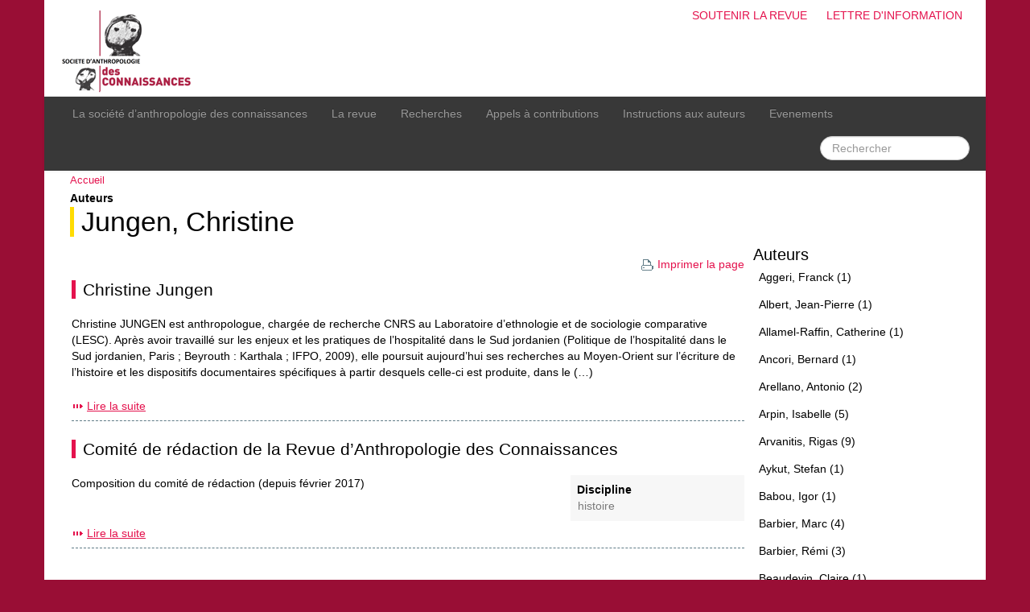

--- FILE ---
content_type: text/html; charset=utf-8
request_url: https://www.socanco.org/mot254.html?&lang=fr
body_size: 5391
content:

<!DOCTYPE html><html lang="fr">
<head>
  <title>Société d’Anthropologie des Connaissances - Jungen, Christine</title>   
  <meta charset="utf-8" />
  <meta name="viewport" content="initial-scale=1.0">
  
   <meta name="robots" content="index, follow, all">
  <link rel="shortcut icon" type="image/png" href="skel/img/favicon.png" />

  <!-- css -->
  <link rel='stylesheet' href='local/cache-css/d31e763801de1af3e57f864c827ff81a.css?1764963818' type='text/css' />  
  <script>
var mediabox_settings={"auto_detect":true,"ns":"box","tt_img":true,"sel_g":"#documents_portfolio a[type='image\/jpeg'],#documents_portfolio a[type='image\/png'],#documents_portfolio a[type='image\/gif']","sel_c":".mediabox","str_ssStart":"Diaporama","str_ssStop":"Arr\u00eater","str_cur":"{current}\/{total}","str_prev":"Pr\u00e9c\u00e9dent","str_next":"Suivant","str_close":"Fermer","str_loading":"Chargement\u2026","str_petc":"Taper \u2019Echap\u2019 pour fermer","str_dialTitDef":"Boite de dialogue","str_dialTitMed":"Affichage d\u2019un media","splash_url":"","lity":{"skin":"_simple-dark","maxWidth":"90%","maxHeight":"90%","minWidth":"400px","minHeight":"","slideshow_speed":"2500","opacite":"0.9","defaultCaptionState":"expanded"}};
</script>
<!-- insert_head_css -->






  

  <!-- js / insert_head -->
  
<script type='text/javascript' src='local/cache-js/af49336a24f0bafa22d9dc681032fa75.js?1764933929'></script>










<!-- insert_head -->





<link rel="alternate" type="application/json+oembed" href="https://www.socanco.org/oembed.api/?format=json&amp;url=https%3A%2F%2Fwww.socanco.org%2Fmot254.html%3F%26amp%3Blang%3Dfr" />
  
  

  <!-- misc -->
  <link rel="alternate" type="application/rss+xml" title="Flux RSS g&eacute;n&eacute;ral du site" href="spip.php?page=backend" />
  <meta name="Robots" content="index, follow, all" /> 
  <link rel="alternate" type="application/rss+xml" title="Jungen, Christine" href="spip.php?page=backend&amp;id_mot=254" /> 
</head>

<body>
<div id="page" class="container">
  <!-- banner --> 
<div id="banner">       
    <h1>Société d’Anthropologie des Connaissances</h1> 
    
    <div id="tools">
         <ul>
              <li><a href="article353.html">Soutenir la revue</a></li>
              <li><a href="spip.php?page=lettre">Lettre d'information</a></li>
         </ul>
    </div>
    
    <a href="http://www.socanco.org" name="top"><img src="skel/img/banner.png" alt="Accueil" /></a>
    

</div>
<!-- #banner -->  <!-- menu --> 
<div class="navbar navbar-inverse">
  <div class="navbar-inner">
    <div class="container">

      <!-- bouton hamburger -->
      <a class="btn btn-navbar" data-toggle="collapse" data-target=".nav-collapse">
        <span class="icon-bar"></span>
        <span class="icon-bar"></span>
        <span class="icon-bar"></span>
      </a>

      <div class="nav-collapse collapse">
			    <ul class="nav">
			      	
					<li><a href="rubrique1.html" class="item">La société d&#8217;anthropologie des connaissances</a></li>
					<li><a href="rubrique4.html" class="item1">La revue</a></li>
					<li><a href="rubrique11.html" class="item2">Recherches</a></li>
					<li><a href="rubrique9.html" class="item3">Appels à contributions</a></li>
					
					<li><a href="article1.html" class="item4">Instructions aux auteurs</a></li>
					<li><a href="spip.php?page=resume" class="item5">Evenements</a></li>
			    </ul>

				<ul class="nav pull-right">
					<li><div class="formulaire_spip formulaire_recherche form-search" id="formulaire_recherche">
<form action="spip.php?page=recherche" method="get">
	<input name="page" value="recherche" type="hidden"
>
	
	<!--	<label for="recherche" class="muted">Rechercher :</label> -->
	<input type="text" class="search-query span2" name="recherche" id="recherche" placeholder="Rechercher"  accesskey="4" autocapitalize="off" autocorrect="off">
</form>
</div>



</li>
				</ul>
      </div>

    </div>
  </div>
</div>  
  <!-- row-main -->
  <div class="row row-main">

      <!-- post start -->
      <div id="post" class="span9">

        <!-- post-inner -->
		<div class="post-inner">
			        <div id="path"><a href="http://www.socanco.org/">Accueil</a></div>

			        <div class="surtitre">Auteurs</div>
			        <h1><a name="top" href="mot254.html">Jungen, Christine</a></h1>
			        
			        
			            <div class="printer">
			            <a href="#" onclick="window.print()"><img src="skel/img/print.png" alt="Imprimer la page" />Imprimer la page</a>
			            </div>

			            <!-- mots: articles -->
			            
                        <div class="post-inner">
			                 <div class="article-preview row" id="art311">
			
			<h2><a href="article311.html">Christine Jungen</a> </h2>
			
                            
<p>Christine JUNGEN est anthropologue, chargée de recherche CNRS au Laboratoire d’ethnologie et de sociologie comparative (LESC). Après avoir travaillé sur les enjeux et les pratiques de l’hospitalité dans le Sud jordanien (Politique de l’hospitalité dans le Sud jordanien, Paris&nbsp;; Beyrouth&nbsp;: Karthala&nbsp;; IFPO, 2009), elle poursuit aujourd’hui ses recherches au Moyen-Orient sur l’écriture de l’histoire et les dispositifs documentaires spécifiques à partir desquels celle-ci est produite, dans le&nbsp;(…)</p>

              <!--<div class="date">25 février 2014</div> -->              
              <a href="article311.html" class="suite spacer">Lire la suite</a>
</div>						</div>
			            
                        <div class="post-inner">
			                 <div class="article-preview row" id="art5">
			
			<h2><a href="article5.html">Comité de rédaction de la Revue d&#8217;Anthropologie des Connaissances</a> </h2>
			
              <div class='keyword'>
  
   
   
  <strong>Discipline</strong>
  <ul>
  <li><a href="mot15.html" rel="tag">Histoire</a></li>
  </ul>    

</div>              <p>Composition du comité de rédaction (depuis février 2017)</p>
              <!--<div class="date">24 février 2007</div> -->              
              <a href="article5.html" class="suite spacer">Lire la suite</a>
</div>						</div>
			            

			            <div class="pagination-wrapper">
							<div class="pagination"></div>
			                <div class="pagination-total">2 Articles</div>
						</div>
						

			</div>
            <!-- #post-inner -->
       </div>
       <!-- post end -->

	   <!-- sidebar -->
<div id="sidebar" class="span3">
  
      
  

  
  
  
  
  <h2 class='simple'>Auteurs</h2>
                  <ul>
                  <li><a href="mot214.html?&amp;lang=fr">Aggeri, Franck (1)</a></li>
                  
                  <li><a href="mot99.html?&amp;lang=fr">Albert, Jean-Pierre (1)</a></li>
                  
                  <li><a href="mot197.html?&amp;lang=fr">Allamel-Raffin, Catherine (1)</a></li>
                  
                  <li><a href="mot101.html?&amp;lang=fr">Ancori, Bernard (1)</a></li>
                  
                  <li><a href="mot244.html?&amp;lang=fr">Arellano, Antonio  (2)</a></li>
                  
                  <li><a href="mot167.html?&amp;lang=fr">Arpin, Isabelle     (5)</a></li>
                  
                  <li><a href="mot42.html?&amp;lang=fr">Arvanitis, Rigas         (9)</a></li>
                  
                  <li><a href="mot247.html?&amp;lang=fr">Aykut, Stefan (1)</a></li>
                  
                  <li><a href="mot131.html?&amp;lang=fr">Babou, Igor (1)</a></li>
                  
                  <li><a href="mot100.html?&amp;lang=fr">Barbier, Marc    (4)</a></li>
                  
                  <li><a href="mot18.html?&amp;lang=fr">Barbier, Rémi    (3)</a></li>
                  
                  <li><a href="mot328.html?&amp;lang=fr">Beaudevin, Claire (1)</a></li>
                  
                  <li><a href="mot232.html?&amp;lang=fr">Becker, Howard S. (1)</a></li>
                  
                  <li><a href="mot253.html?&amp;lang=fr">Beltrame, Tiziana   (3)</a></li>
                  
                  <li><a href="mot215.html?&amp;lang=fr">Bibé, Bernard (1)</a></li>
                  
                  <li><a href="mot4.html?&amp;lang=fr">Blanco, Éric    (4)</a></li>
                  
                  <li><a href="mot198.html?&amp;lang=fr">Boch, Françoise (1)</a></li>
                  
                  <li><a href="mot135.html?&amp;lang=fr">Boë, Louis-Jean (1)</a></li>
                  
                  <li><a href="mot208.html?&amp;lang=fr">Bonneuil, Christophe  (2)</a></li>
                  
                  <li><a href="mot336.html?&amp;lang=fr">Boudia, Soraya  (2)</a></li>
                  
                  <li><a href="mot295.html?&amp;lang=fr">Boullier, Dominique (1)</a></li>
                  
                  <li><a href="mot29.html?&amp;lang=fr">Bouraoui, Jean-Léon   (3)</a></li>
                  
                  <li><a href="mot233.html?&amp;lang=fr">Bowker, Geoffrey C. (1)</a></li>
                  
                  <li><a href="mot26.html?&amp;lang=fr">Brassac, Christian    (4)</a></li>
                  
                  <li><a href="mot102.html?&amp;lang=fr">Bril, Blandine</a></li>
                  
                  <li><a href="mot312.html?&amp;lang=fr">Brisson, Thomas   (3)</a></li>
                  
                  <li><a href="mot289.html?&amp;lang=fr">Bruzzone, Silvia (1)</a></li>
                  
                  <li><a href="mot350.html?&amp;lang=fr">Bühler, Nolwenn  (2)</a></li>
                  
                  <li><a href="mot229.html?&amp;lang=fr">Busch, Lawrence  (2)</a></li>
                  
                  <li><a href="mot303.html?&amp;lang=fr">Cabane, Lydie  (2)</a></li>
                  
                  <li><a href="mot25.html?&amp;lang=fr">Cahour, Béatrice    (4)</a></li>
                  
                  <li><a href="mot154.html?&amp;lang=fr">Capitaine, Mathieu (1)</a></li>
                  
                  <li><a href="mot280.html?&amp;lang=fr">Cardon, Vincent  (2)</a></li>
                  
                  <li><a href="mot299.html?&amp;lang=fr">Caveng, Rémy  (2)</a></li>
                  
                  <li><a href="mot89.html?&amp;lang=fr">Charvolin, Florian     (5)</a></li>
                  
                  <li><a href="mot117.html?&amp;lang=fr">Cholez, Céline (1)</a></li>
                  
                  <li><a href="mot172.html?&amp;lang=fr">Cizeron, Marc (1)</a></li>
                  
                  <li><a href="mot178.html?&amp;lang=fr">Clot, Yves (1)</a></li>
                  
                  <li><a href="mot308.html?&amp;lang=fr">Cornilleau, Lise  (2)</a></li>
                  
                  <li><a href="mot125.html?&amp;lang=fr">Dalle-Nazébi, Sophie (1)</a></li>
                  
                  <li><a href="mot300.html?&amp;lang=fr">Darbus, Fanny (1)</a></li>
                  
                  <li><a href="mot242.html?&amp;lang=fr">Datchary, Caroline  (2)</a></li>
                  
                  <li><a href="mot310.html?&amp;lang=fr">David, Pierre-Marie  (2)</a></li>
                  
                  <li><a href="mot137.html?&amp;lang=fr">de Guchteneire, Paul (1)</a></li>
                  
                  <li><a href="mot159.html?&amp;lang=fr">de Lavergne, Nicolas (1)</a></li>
                  
                  <li><a href="mot103.html?&amp;lang=fr">Decortis, Françoise</a></li>
                  
                  <li><a href="mot338.html?&amp;lang=fr">Della Bianca,  Laeticia (1)</a></li>
                  
                  <li><a href="mot335.html?&amp;lang=fr">Demeulenaere, Elise  (2)</a></li>
                  
                  <li><a href="mot324.html?&amp;lang=fr">Denis, Jérôme  (2)</a></li>
                  
                  <li><a href="mot284.html?&amp;lang=fr">Despret, Vinciane  (2)</a></li>
                  
                  <li><a href="mot321.html?&amp;lang=fr">Dieudonné, Mäel  (2)</a></li>
                  
                  <li><a href="mot136.html?&amp;lang=fr">Diminescu, Dana (1)</a></li>
                  
                  <li><a href="mot271.html?&amp;lang=fr">Doganova, Liliana  (2)</a></li>
                  
                  <li><a href="mot173.html?&amp;lang=fr">Doré, Antoine  (2)</a></li>
                  
                  <li><a href="mot177.html?&amp;lang=fr">Duboscq, Julie (1)</a></li>
                  
                  <li><a href="mot183.html?&amp;lang=fr">Dumain, Aurélie  (2)</a></li>
                  
                  <li><a href="mot347.html?&amp;lang=fr">Dumoulin, David   (3)</a></li>
                  
                  <li><a href="mot157.html?&amp;lang=fr">Dupret, Baudouin (1)</a></li>
                  
                  <li><a href="mot272.html?&amp;lang=fr">Eckert, Denis</a></li>
                  
                  <li><a href="mot188.html?&amp;lang=fr">Edouard, Serge  (2)</a></li>
                  
                  <li><a href="mot227.html?&amp;lang=fr">Faugère, Elsa  (2)</a></li>
                  
                  <li><a href="mot325.html?&amp;lang=fr">Feld, Adriana (1)</a></li>
                  
                  <li><a href="mot209.html?&amp;lang=fr">Fenzi, Marianna (1)</a></li>
                  
                  <li><a href="mot311.html?&amp;lang=fr">Fichtner, Sarah  (2)</a></li>
                  
                  <li><a href="mot210.html?&amp;lang=fr">Filoche, Geoffroy (1)</a></li>
                  
                  <li><a href="mot211.html?&amp;lang=fr">Foyer, Jean (1)</a></li>
                  
                  <li><a href="mot241.html?&amp;lang=fr">Gaglio, Gérald  (2)</a></li>
                  
                  <li><a href="mot115.html?&amp;lang=fr">Gherardi, Sylvia (1)</a></li>
                  
                  <li><a href="mot216.html?&amp;lang=fr">Girard, Nathalie (1)</a></li>
                  
                  <li><a href="mot156.html?&amp;lang=fr">Goulet, Frédéric   (3)</a></li>
                  
                  <li><a href="mot285.html?&amp;lang=fr">Gramaglia, Christelle  (2)</a></li>
                  
                  <li><a href="mot166.html?&amp;lang=fr">Granjou, Céline      (6)</a></li>
                  
                  <li><a href="mot189.html?&amp;lang=fr">Gratacap, Anne  (2)</a></li>
                  
                  <li><a href="mot50.html?&amp;lang=fr">Grossetti, Michel   (3)</a></li>
                  
                  <li><a href="mot193.html?&amp;lang=fr">Grossmann, Francis (1)</a></li>
                  
                  <li><a href="mot288.html?&amp;lang=fr">Gruénais, M.-E  (2)</a></li>
                  
                  <li><a href="mot176.html?&amp;lang=fr">Guchet, Xavier  (2)</a></li>
                  
                  <li><a href="mot339.html?&amp;lang=fr">Guibourdenche, Julien (1)</a></li>
                  
                  <li><a href="mot185.html?&amp;lang=fr">Guilloux, Ronald  (2)</a></li>
                  
                  <li><a href="mot243.html?&amp;lang=fr">Hanafi, Sari (1)</a></li>
                  
                  <li><a href="mot345.html?&amp;lang=fr">Hendrickx, Kim  (2)</a></li>
                  
                  <li><a href="mot246.html?&amp;lang=fr">Houdart, Sophie  (2)</a></li>
                  
                  <li><a href="mot72.html?&amp;lang=fr">Hubert, Matthieu    (4)</a></li>
                  
                  <li><a href="mot342.html?&amp;lang=fr">Jas, Nathalie  (2)</a></li>
                  
                  <li><a href="mot270.html?&amp;lang=fr">Joly, Pierre-Benoït  (2)</a></li>
                  
                  <li><a href="mot70.html?&amp;lang=fr">Jouvenet, Morgan  (2)</a></li>
                  
                  <li  class='current'><a href="mot254.html?&amp;lang=fr">Jungen, Christine  (2)</a></li>
                  
                  <li><a href="mot293.html?&amp;lang=fr">Juven, Pierre-André (1)</a></li>
                  
                  <li><a href="mot201.html?&amp;lang=fr">Keim, Wiebke (1)</a></li>
                  
                  <li><a href="mot319.html?&amp;lang=fr">Kirtchik, Olessia  (2)</a></li>
                  
                  <li><a href="mot175.html?&amp;lang=fr">Kleiche-Dray, Mina   (3)</a></li>
                  
                  <li><a href="mot251.html?&amp;lang=fr">Kloetzer, Laure</a></li>
                  
                  <li><a href="mot314.html?&amp;lang=fr">Kreimer, Pablo   (3)</a></li>
                  
                  <li><a href="mot213.html?&amp;lang=fr">Labatut, Julie (1)</a></li>
                  
                  <li><a href="mot200.html?&amp;lang=fr">Lahanier-Reuter, Dominique (1)</a></li>
                  
                  <li><a href="mot69.html?&amp;lang=fr">Lamy, Jérôme  (2)</a></li>
                  
                  <li><a href="mot152.html?&amp;lang=fr">Lardon, Sylvie (1)</a></li>
                  
                  <li><a href="mot230.html?&amp;lang=fr">Latour, Bruno (1)</a></li>
                  
                  <li><a href="mot148.html?&amp;lang=fr">Le Ber, Florence (1)</a></li>
                  
                  <li><a href="mot130.html?&amp;lang=fr">Le Marec, Joëlle  (2)</a></li>
                  
                  <li><a href="mot279.html?&amp;lang=fr">Le Velly, Ronan   (3)</a></li>
                  
                  <li><a href="mot351.html?&amp;lang=fr">Leprêtre, Matti  (2)</a></li>
                  
                  <li><a href="mot104.html?&amp;lang=fr">Licoppe, Christian    (4)</a></li>
                  
                  <li><a href="mot151.html?&amp;lang=fr">Lieber, Jean (1)</a></li>
                  
                  <li><a href="mot106.html?&amp;lang=fr">Losego, Philippe      (6)</a></li>
                  
                  <li><a href="mot74.html?&amp;lang=fr">Louvel, Séverine      (6)</a></li>
                  
                  <li><a href="mot250.html?&amp;lang=fr">Maffi, Irène</a></li>
                  
                  <li><a href="mot344.html?&amp;lang=fr">Maisonobe, Marion  (2)</a></li>
                  
                  <li><a href="mot278.html?&amp;lang=fr">Mallard, Alexandre     (5)</a></li>
                  
                  <li><a href="mot294.html?&amp;lang=fr">manceron (1)</a></li>
                  
                  <li><a href="mot282.html?&amp;lang=fr">Marty, Gérard  (2)</a></li>
                  
                  <li><a href="mot348.html?&amp;lang=fr">Meulemans, Germain  (2)</a></li>
                  
                  <li><a href="mot138.html?&amp;lang=fr">Meyer, Jean-Baptiste (1)</a></li>
                  
                  <li><a href="mot171.html?&amp;lang=fr">Meyer, Morgan (1)</a></li>
                  
                  <li><a href="mot239.html?&amp;lang=fr">Mialet, Hélène (1)</a></li>
                  
                  <li><a href="mot186.html?&amp;lang=fr">Micollier, Evelyne  (2)</a></li>
                  
                  <li><a href="mot162.html?&amp;lang=fr">Milanovic, Fabien   (3)</a></li>
                  
                  <li><a href="mot313.html?&amp;lang=fr">Milard, Béatrice  (2)</a></li>
                  
                  <li><a href="mot320.html?&amp;lang=fr">Minassian, Laure  (2)</a></li>
                  
                  <li><a href="mot297.html?&amp;lang=fr">Mohácsi, Gergely   (3)</a></li>
                  
                  <li><a href="mot298.html?&amp;lang=fr">Mohacsi, Gergely  (2)</a></li>
                  
                  <li><a href="mot155.html?&amp;lang=fr">Mondada, Lorenza (1)</a></li>
                  
                  <li><a href="mot218.html?&amp;lang=fr">Morel, Julien (1)</a></li>
                  
                  <li><a href="mot296.html?&amp;lang=fr">Morita, Atsuro  (2)</a></li>
                  
                  <li><a href="mot290.html?&amp;lang=fr">Noël, Marianne  (2)</a></li>
                  
                  <li><a href="mot150.html?&amp;lang=fr">Osty, Pierre-Louis (1)</a></li>
                  
                  <li><a href="mot30.html?&amp;lang=fr">Pachoud, Bernard     (4)</a></li>
                  
                  <li><a href="mot283.html?&amp;lang=fr">Pardi, Tommaso  (2)</a></li>
                  
                  <li><a href="mot273.html?&amp;lang=fr">Peerbaye, Ashveen (1)</a></li>
                  
                  <li><a href="mot286.html?&amp;lang=fr">Peroni, Michel  (2)</a></li>
                  
                  <li><a href="mot281.html?&amp;lang=fr">Pillon, Jean-Marie  (2)</a></li>
                  
                  <li><a href="mot307.html?&amp;lang=fr">Pinaud, Samuel  (2)</a></li>
                  
                  <li><a href="mot10.html?&amp;lang=fr">Poitou, Jean-Pierre  (2)</a></li>
                  
                  <li><a href="mot199.html?&amp;lang=fr">Pons-Desoutter, Martine (1)</a></li>
                  
                  <li><a href="mot49.html?&amp;lang=fr">Pontille, David     (5)</a></li>
                  
                  <li><a href="mot68.html?&amp;lang=fr">Pordié, Laurent   (3)</a></li>
                  
                  <li><a href="mot309.html?&amp;lang=fr">Quet, Mathieu    (4)</a></li>
                  
                  <li><a href="mot194.html?&amp;lang=fr">Rabatel, Alain (1)</a></li>
                  
                  <li><a href="mot217.html?&amp;lang=fr">Relieu, Marc (1)</a></li>
                  
                  <li><a href="mot170.html?&amp;lang=fr">Rémondet, Martin (1)</a></li>
                  
                  <li><a href="mot195.html?&amp;lang=fr">Rinck, Fanny (1)</a></li>
                  
                  <li><a href="mot291.html?&amp;lang=fr">Rix-Lièvre, Géraldine  (2)</a></li>
                  
                  <li><a href="mot317.html?&amp;lang=fr">Romani, Vincent  (2)</a></li>
                  
                  <li><a href="mot184.html?&amp;lang=fr">Roux, Jacques  (2)</a></li>
                  
                  <li><a href="mot24.html?&amp;lang=fr">Salembier, Pascal   (3)</a></li>
                  
                  <li><a href="mot187.html?&amp;lang=fr">Sébastia, Brigitte  (2)</a></li>
                  
                  <li><a href="mot316.html?&amp;lang=fr">Selim, Monique  (2)</a></li>
                  
                  <li><a href="mot334.html?&amp;lang=fr">Sigrist, René</a></li>
                  
                  <li><a href="mot71.html?&amp;lang=fr">Simoulin, Vincent  (2)</a></li>
                  
                  <li><a href="mot292.html?&amp;lang=fr">Soler, Julien (1)</a></li>
                  
                  <li><a href="mot315.html?&amp;lang=fr">Spivak L&#8217;Hoste, Ana  (2)</a></li>
                  
                  <li><a href="mot231.html?&amp;lang=fr">Star, S. Leigh (1)</a></li>
                  
                  <li><a href="mot212.html?&amp;lang=fr">Stephens, Neil (1)</a></li>
                  
                  <li><a href="mot343.html?&amp;lang=fr">Tancoigne, Elise  (2)</a></li>
                  
                  <li><a href="mot349.html?&amp;lang=fr">Tanferri, Mylène  (2)</a></li>
                  
                  <li><a href="mot287.html?&amp;lang=fr">Tantchou, Josiane   (3)</a></li>
                  
                  <li><a href="mot219.html?&amp;lang=fr">Teil, Geneviève (1)</a></li>
                  
                  <li><a href="mot169.html?&amp;lang=fr">Tétart, Gilles  (2)</a></li>
                  
                  <li><a href="mot322.html?&amp;lang=fr">Tironi, Martin  (2)</a></li>
                  
                  <li><a href="mot168.html?&amp;lang=fr">Torny, Didier  (2)</a></li>
                  
                  <li><a href="mot196.html?&amp;lang=fr">Touati, Paul (1)</a></li>
                  
                  <li><a href="mot109.html?&amp;lang=fr">Tournay, Virginie   (3)</a></li>
                  
                  <li><a href="mot19.html?&amp;lang=fr">Trepos, Jean-Yves   (2)</a></li>
                  
                  <li><a href="mot6.html?&amp;lang=fr">Trompette, Pascale       (7)</a></li>
                  
                  <li><a href="mot105.html?&amp;lang=fr">Turner, William (1)</a></li>
                  
                  <li><a href="mot323.html?&amp;lang=fr">Valderrama Barragan, Matias  (2)</a></li>
                  
                  <li><a href="mot28.html?&amp;lang=fr">Vermersch, Pierre    (3)</a></li>
                  
                  <li><a href="mot5.html?&amp;lang=fr">Veyrat, Nicolas    (4)</a></li>
                  
                  <li><a href="mot318.html?&amp;lang=fr">Viard-Crétat, Aurore  (2)</a></li>
                  
                  <li><a href="mot20.html?&amp;lang=fr">Vinck, Dominique                (16)</a></li>
                  
                  <li><a href="mot73.html?&amp;lang=fr">Zarama, Gloria  (2)</a></li>
                  
                  <li><a href="mot346.html?&amp;lang=fr">Zouinar, Moustafa  (2)</a></li>
                  </ul>
                  
                  <h2 class='simple'>Autres Th&egrave;mes</h2>
                  <ul>
                  
                  
                  
                  
                  
                  
                  <li><a href="mot1.html">Contenu</a></li>
                  
                  <li><a href="mot7.html">Discipline</a></li>
                  </ul>
    
  
  
  
	
   
    
   
  
    
</div>
  </div>
  <!-- #row-main -->
  

  <div id="footer">
          Société d’Anthropologie des Connaissances
      
          <ul class="print-no">
          	 
			 
             <li><a href="article32.html" title="Directeur de publication - du site socanco.org 

Rigas&nbsp;(…)">Mentions légales</a></li>
			 
             <li><a href="spip.php?page=plan&amp;lang=fr">Plan du site</a></li>
          	  <li><a href="ecrire/">Espace privé</a></li>
          </ul>
</div></div>

</body>
</html>
